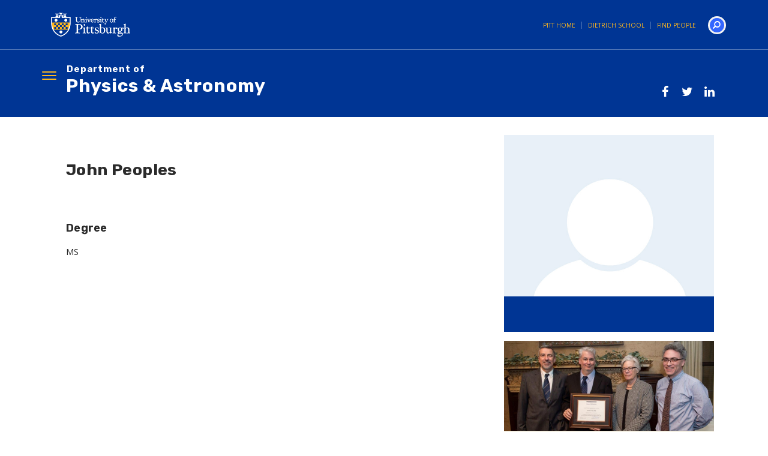

--- FILE ---
content_type: text/html; charset=utf-8
request_url: https://www.physicsandastronomy.pitt.edu/people/john-peoples
body_size: 9568
content:
<!DOCTYPE html>
<html lang="en" dir="ltr" prefix="content: http://purl.org/rss/1.0/modules/content/ dc: http://purl.org/dc/terms/ foaf: http://xmlns.com/foaf/0.1/ og: http://ogp.me/ns# rdfs: http://www.w3.org/2000/01/rdf-schema# sioc: http://rdfs.org/sioc/ns# sioct: http://rdfs.org/sioc/types# skos: http://www.w3.org/2004/02/skos/core# xsd: http://www.w3.org/2001/XMLSchema#">
<head profile="http://www.w3.org/1999/xhtml/vocab">
  <meta charset="utf-8">
  <meta name="viewport" content="width=device-width, initial-scale=1.0">
  <meta http-equiv="X-UA-Compatible" content="IE=edge" />
  <meta http-equiv="X-UA-Compatible" content="IE=edge,chrome=1" />
<meta http-equiv="Content-Type" content="text/html; charset=utf-8" />
<meta name="msapplication-TileColor" content="#2b5797"/>
<meta name="msapplication-config" content="/sites/default/files/favicons/browserconfig.xml"/>
<meta name="theme-color" content="#1c2957"/>
<meta name="keywords" content="University, Pittsburgh, Pitt, College, Learning, Research, Students, Undergraduate, Graduate" />
<meta name="generator" content="Drupal 7 (http://drupal.org)" />
<link rel="canonical" href="https://www.physicsandastronomy.pitt.edu/people/john-peoples" />
<link rel="shortlink" href="https://www.physicsandastronomy.pitt.edu/node/3317" />
  <title>John Peoples | Physics & Astronomy | University of Pittsburgh</title>
  <style>
@import url("/modules/system/system.base.css?s9y2x0");
</style>
<style>
@import url("/sites/all/modules/calendar/css/calendar_multiday.css?s9y2x0");
@import url("/sites/all/modules/fences/field.css?s9y2x0");
@import url("/sites/all/modules/google_cse/google_cse.css?s9y2x0");
@import url("/modules/node/node.css?s9y2x0");
@import url("/sites/all/modules/views/css/views.css?s9y2x0");
@import url("/sites/all/modules/ckeditor/css/ckeditor.css?s9y2x0");
</style>
<link type="text/css" rel="stylesheet" href="//maxcdn.bootstrapcdn.com/font-awesome/4.6.3/css/font-awesome.css" media="all" />
<style>
@import url("/sites/all/modules/ctools/css/ctools.css?s9y2x0");
@import url("/sites/all/modules/lightbox2/css/lightbox.css?s9y2x0");
@import url("/sites/all/modules/custom_search/custom_search.css?s9y2x0");
</style>
<link type="text/css" rel="stylesheet" href="//cdn.jsdelivr.net/bootstrap/3.3.7/css/bootstrap.css" media="all" />
<style>
@import url("/sites/all/themes/bootstrap/css/3.3.7/overrides.min.css?s9y2x0");
@import url("/sites/default/files/less/HVzy-dHJwDMEABWeo6iRES_Rb9Uyi11vLFkLahghu2A/sites/all/themes/pitt_theme/less/style.XcVzbo5GbrB4v7QVES377fts6uudS0o0YbaMpBamvPg.css?s9y2x0");
</style>
  <!-- HTML5 element support for IE6-8 -->
  <!--[if lt IE 9]>
    <script src="//html5shiv.googlecode.com/svn/trunk/html5.js"></script>
  <![endif]-->

  <script src="//code.jquery.com/jquery-1.10.2.js"></script>
<script>window.jQuery || document.write("<script src='/sites/all/modules/jquery_update/replace/jquery/1.10/jquery.js'>\x3C/script>")</script>
<script src="/misc/jquery-extend-3.4.0.js?v=1.10.2"></script>
<script src="/misc/jquery-html-prefilter-3.5.0-backport.js?v=1.10.2"></script>
<script src="/misc/jquery.once.js?v=1.2"></script>
<script src="/misc/drupal.js?s9y2x0"></script>
<script src="//cdn.jsdelivr.net/bootstrap/3.3.7/js/bootstrap.js"></script>
<script src="/sites/all/modules/google_cse/google_cse.js?s9y2x0"></script>
<script src="/sites/all/modules/miniorange_saml/js/testconfig.js?s9y2x0"></script>
<script src="/sites/all/modules/miniorange_saml/js/backdoor.js?s9y2x0"></script>
<script src="/sites/all/modules/miniorange_saml/js/addCopyIcon.js?s9y2x0"></script>
<script src="//pitt.edu/webtrends/webtrends.load.js"></script>
<script src="/sites/all/libraries/jquery-actual/jquery.actual.min.js?s9y2x0"></script>
<script src="/sites/all/modules/jcaption/jcaption.js?s9y2x0"></script>
<script src="/sites/all/modules/lightbox2/js/lightbox.js?s9y2x0"></script>
<script src="/sites/all/modules/custom_search/js/custom_search.js?s9y2x0"></script>
<script src="/sites/all/modules/google_analytics/googleanalytics.js?s9y2x0"></script>
<script src="https://www.googletagmanager.com/gtag/js?id=G-TPJPCXL87R"></script>
<script>window.dataLayer = window.dataLayer || [];function gtag(){dataLayer.push(arguments)};gtag("js", new Date());gtag("config", "G-TPJPCXL87R", {"groups":"default","anonymize_ip":true});</script>
<script src="/sites/all/themes/pitt_theme/bootstrap/js/affix.js?s9y2x0"></script>
<script src="/sites/all/themes/pitt_theme/bootstrap/js/alert.js?s9y2x0"></script>
<script src="/sites/all/themes/pitt_theme/bootstrap/js/button.js?s9y2x0"></script>
<script src="/sites/all/themes/pitt_theme/bootstrap/js/carousel.js?s9y2x0"></script>
<script src="/sites/all/themes/pitt_theme/bootstrap/js/collapse.js?s9y2x0"></script>
<script src="/sites/all/themes/pitt_theme/bootstrap/js/dropdown.js?s9y2x0"></script>
<script src="/sites/all/themes/pitt_theme/bootstrap/js/modal.js?s9y2x0"></script>
<script src="/sites/all/themes/pitt_theme/bootstrap/js/tooltip.js?s9y2x0"></script>
<script src="/sites/all/themes/pitt_theme/bootstrap/js/popover.js?s9y2x0"></script>
<script src="/sites/all/themes/pitt_theme/bootstrap/js/scrollspy.js?s9y2x0"></script>
<script src="/sites/all/themes/pitt_theme/bootstrap/js/tab.js?s9y2x0"></script>
<script src="/sites/all/themes/pitt_theme/bootstrap/js/transition.js?s9y2x0"></script>
<script src="/sites/all/themes/pitt_theme/js/script.js?s9y2x0"></script>
<script src="/sites/all/themes/pitt_theme/js/search.js?s9y2x0"></script>
<script>jQuery.extend(Drupal.settings, {"basePath":"\/","pathPrefix":"","setHasJsCookie":0,"ajaxPageState":{"theme":"pitt_theme","theme_token":"S3bgVoEaWILMUKjkbp0BfLEUR9McHxZmMtjC7Mkt0Q0","js":{"sites\/all\/themes\/bootstrap\/js\/bootstrap.js":1,"\/\/code.jquery.com\/jquery-1.10.2.js":1,"0":1,"misc\/jquery-extend-3.4.0.js":1,"misc\/jquery-html-prefilter-3.5.0-backport.js":1,"misc\/jquery.once.js":1,"misc\/drupal.js":1,"\/\/cdn.jsdelivr.net\/bootstrap\/3.3.7\/js\/bootstrap.js":1,"sites\/all\/modules\/google_cse\/google_cse.js":1,"sites\/all\/modules\/miniorange_saml\/js\/testconfig.js":1,"sites\/all\/modules\/miniorange_saml\/js\/backdoor.js":1,"sites\/all\/modules\/miniorange_saml\/js\/addCopyIcon.js":1,"\/\/pitt.edu\/webtrends\/webtrends.load.js":1,"\/sites\/all\/libraries\/jquery-actual\/jquery.actual.min.js":1,"sites\/all\/modules\/jcaption\/jcaption.js":1,"sites\/all\/modules\/lightbox2\/js\/lightbox.js":1,"sites\/all\/modules\/custom_search\/js\/custom_search.js":1,"sites\/all\/modules\/google_analytics\/googleanalytics.js":1,"https:\/\/www.googletagmanager.com\/gtag\/js?id=G-TPJPCXL87R":1,"1":1,"sites\/all\/themes\/pitt_theme\/bootstrap\/js\/affix.js":1,"sites\/all\/themes\/pitt_theme\/bootstrap\/js\/alert.js":1,"sites\/all\/themes\/pitt_theme\/bootstrap\/js\/button.js":1,"sites\/all\/themes\/pitt_theme\/bootstrap\/js\/carousel.js":1,"sites\/all\/themes\/pitt_theme\/bootstrap\/js\/collapse.js":1,"sites\/all\/themes\/pitt_theme\/bootstrap\/js\/dropdown.js":1,"sites\/all\/themes\/pitt_theme\/bootstrap\/js\/modal.js":1,"sites\/all\/themes\/pitt_theme\/bootstrap\/js\/tooltip.js":1,"sites\/all\/themes\/pitt_theme\/bootstrap\/js\/popover.js":1,"sites\/all\/themes\/pitt_theme\/bootstrap\/js\/scrollspy.js":1,"sites\/all\/themes\/pitt_theme\/bootstrap\/js\/tab.js":1,"sites\/all\/themes\/pitt_theme\/bootstrap\/js\/transition.js":1,"sites\/all\/themes\/pitt_theme\/js\/script.js":1,"sites\/all\/themes\/pitt_theme\/js\/search.js":1},"css":{"modules\/system\/system.base.css":1,"sites\/all\/modules\/calendar\/css\/calendar_multiday.css":1,"modules\/field\/theme\/field.css":1,"sites\/all\/modules\/google_cse\/google_cse.css":1,"modules\/node\/node.css":1,"sites\/all\/modules\/views\/css\/views.css":1,"sites\/all\/modules\/ckeditor\/css\/ckeditor.css":1,"\/\/maxcdn.bootstrapcdn.com\/font-awesome\/4.6.3\/css\/font-awesome.css":1,"sites\/all\/modules\/ctools\/css\/ctools.css":1,"sites\/all\/modules\/lightbox2\/css\/lightbox.css":1,"sites\/all\/modules\/custom_search\/custom_search.css":1,"\/\/cdn.jsdelivr.net\/bootstrap\/3.3.7\/css\/bootstrap.css":1,"sites\/all\/themes\/bootstrap\/css\/3.3.7\/overrides.min.css":1,"sites\/all\/themes\/pitt_theme\/less\/style.less":1}},"googleCSE":{"cx":"011147186717677699368:lgtchub_aws","resultsWidth":600,"domain":"www.google.com","showWaterMark":1},"jcaption":{"jcaption_selectors":[".region-content article img"],"jcaption_alt_title":"title","jcaption_requireText":1,"jcaption_copyStyle":1,"jcaption_removeStyle":1,"jcaption_removeClass":0,"jcaption_removeAlign":1,"jcaption_copyAlignmentToClass":0,"jcaption_copyFloatToClass":1,"jcaption_copyClassToClass":0,"jcaption_autoWidth":1,"jcaption_keepLink":0,"jcaption_styleMarkup":"","jcaption_animate":0,"jcaption_showDuration":"200","jcaption_hideDuration":"200"},"lightbox2":{"rtl":0,"file_path":"\/(\\w\\w\/)public:\/","default_image":"\/sites\/all\/modules\/lightbox2\/images\/brokenimage.jpg","border_size":10,"font_color":"000","box_color":"fff","top_position":"","overlay_opacity":"0.8","overlay_color":"000","disable_close_click":true,"resize_sequence":0,"resize_speed":400,"fade_in_speed":400,"slide_down_speed":600,"use_alt_layout":false,"disable_resize":false,"disable_zoom":false,"force_show_nav":false,"show_caption":true,"loop_items":false,"node_link_text":"View Image Details","node_link_target":false,"image_count":"Image !current of !total","video_count":"Video !current of !total","page_count":"Page !current of !total","lite_press_x_close":"press \u003Ca href=\u0022#\u0022 onclick=\u0022hideLightbox(); return FALSE;\u0022\u003E\u003Ckbd\u003Ex\u003C\/kbd\u003E\u003C\/a\u003E to close","download_link_text":"","enable_login":false,"enable_contact":false,"keys_close":"c x 27","keys_previous":"p 37","keys_next":"n 39","keys_zoom":"z","keys_play_pause":"32","display_image_size":"original","image_node_sizes":"()","trigger_lightbox_classes":"","trigger_lightbox_group_classes":"","trigger_slideshow_classes":"","trigger_lightframe_classes":"","trigger_lightframe_group_classes":"","custom_class_handler":0,"custom_trigger_classes":"","disable_for_gallery_lists":true,"disable_for_acidfree_gallery_lists":true,"enable_acidfree_videos":true,"slideshow_interval":5000,"slideshow_automatic_start":true,"slideshow_automatic_exit":true,"show_play_pause":true,"pause_on_next_click":false,"pause_on_previous_click":true,"loop_slides":false,"iframe_width":600,"iframe_height":400,"iframe_border":1,"enable_video":false,"useragent":"Mozilla\/5.0 (Macintosh; Intel Mac OS X 10_15_7) AppleWebKit\/537.36 (KHTML, like Gecko) Chrome\/131.0.0.0 Safari\/537.36; ClaudeBot\/1.0; +claudebot@anthropic.com)"},"custom_search":{"form_target":"_self","solr":0},"better_exposed_filters":{"views":{"title_block":{"displays":{"header_title_block":{"filters":[]},"footer_title_block":{"filters":[]}}},"social_media_icons":{"displays":{"header_social_block":{"filters":[]},"footer_social_block":{"filters":[]}}},"people":{"displays":{"block_contact":{"filters":[]}}}}},"googleanalytics":{"account":["G-TPJPCXL87R"],"trackOutbound":1,"trackMailto":1,"trackDownload":1,"trackDownloadExtensions":"7z|aac|arc|arj|asf|asx|avi|bin|csv|doc(x|m)?|dot(x|m)?|exe|flv|gif|gz|gzip|hqx|jar|jpe?g|js|mp(2|3|4|e?g)|mov(ie)?|msi|msp|pdf|phps|png|ppt(x|m)?|pot(x|m)?|pps(x|m)?|ppam|sld(x|m)?|thmx|qtm?|ra(m|r)?|sea|sit|tar|tgz|torrent|txt|wav|wma|wmv|wpd|xls(x|m|b)?|xlt(x|m)|xlam|xml|z|zip"},"urlIsAjaxTrusted":{"\/people\/john-peoples":true},"bootstrap":{"anchorsFix":"0","anchorsSmoothScrolling":"0","formHasError":1,"popoverEnabled":1,"popoverOptions":{"animation":1,"html":0,"placement":"right","selector":"","trigger":"click","triggerAutoclose":1,"title":"","content":"","delay":0,"container":"body"},"tooltipEnabled":1,"tooltipOptions":{"animation":1,"html":0,"placement":"auto left","selector":"","trigger":"hover focus","delay":0,"container":"body"}}});</script>
</head>

<body class="html not-front not-logged-in one-sidebar sidebar-second page-node page-node- page-node-3317 node-type-person pitt_dark" >
  <div id="skip-link">
    <a href="#main-content" class="element-invisible element-focusable">Skip to main content</a>
  </div>
    <div id="pittbar" role="banner">
  <div class="container">
	<div class="pitt-logo">
		<a href="http://www.pitt.edu" title="University of Pittsburgh">University of Pittsburgh</a>
	</div>

          <div class="secondary-links">
        <nav role="navigation">
          <ul class="menu nav navbar-nav secondary"><li class="first leaf"><a href="http://www.pitt.edu" title="">Pitt Home</a></li>
<li class="leaf"><a href="http://as.pitt.edu/" title="">Dietrich School</a></li>
<li class="last leaf"><a href="http://find.pitt.edu" title="">Find People</a></li>
</ul>        </nav>
      </div>
                <div class="region region-pre-nav">
    <section id="block-search-form" class="block block-search clearfix">

      
  <form class="search-form form-search content-search" role="search" action="/people/john-peoples" method="post" id="search-block-form" accept-charset="UTF-8"><div>  
  <div class="searchbox">
    <input type="text" maxlength="128" name="search_block_form" class="searchbox-input" id="edit-search-block-form-1" size="15" value="" onkeyup="buttonUp();" required title="Enter the terms you wish to search for." class="form-text exp-input" />          
    <input type="submit" class="searchbox-submit btn btn-primary"></input>
    <span class="searchbox-icon icon glyphicon glyphicon-search" aria-hidden="true"></span>
  </div>
<div class="form-actions form-wrapper form-group" id="edit-actions"><button class="element-invisible btn btn-primary form-submit" type="submit" id="edit-submit" name="op" value="Search">Search</button>
</div><input type="hidden" name="form_build_id" value="form-6B48GCiK9074NiGKIb373r8oIOfCVfIQPwLyzAwG4TI" />
<input type="hidden" name="form_id" value="search_block_form" />
<!--
    <div class="searchbox">
        <input type="search" placeholder="Search......" name="search" class="searchbox-input" onkeyup="buttonUp();" required>
        <input type="submit" class="searchbox-submit" value="GO">
        <span class="searchbox-icon">GO</span>
    </div>
--></div></form>
</section>
<section id="block-custom-search-blocks-1" class="block block-custom-search-blocks clearfix">

      
  <form class="search-form" role="search" action="/people/john-peoples" method="post" id="custom-search-blocks-form-1" accept-charset="UTF-8"><div><div class="form-item form-item-custom-search-blocks-form-1 form-type-textfield form-group"><input title="Enter the terms you wish to search for." class="custom-search-box form-control form-text" placeholder="" type="text" id="edit-custom-search-blocks-form-1--2" name="custom_search_blocks_form_1" value="" size="15" maxlength="128" /> <label class="control-label element-invisible" for="edit-custom-search-blocks-form-1--2">Search this site</label>
</div><input type="hidden" name="delta" value="1" />
<input type="hidden" name="form_build_id" value="form-NkkRgLPV8DoNJNOqOAQVqqZTs1L_yQtfmIEgwTf9OII" />
<input type="hidden" name="form_id" value="custom_search_blocks_form_1" />
<div class="form-actions form-wrapper form-group" id="edit-actions--2"><button type="submit" id="edit-submit--2" name="op" value="Search" class="btn btn-primary form-submit">Search</button>
</div></div></form>
</section>
  </div>
        
  </div>
</div>

<header id="site-info" class="container-fluid">
    <div class="container">
      <div class="row">
    		    		    <div class="region region-logo">
    <section id="block-views-title-block-header-title-block" class="block block-views clearfix">

      
  
<div class="view view-title-block view-id-title_block view-display-id-header_title_block view-dom-id-e99014e6ff5f2d25a12c054738f1563f">
  
      <div class="view-content">
        
      <div>
      
          <h1 class="site_logo"><a href="/" title="Department of Physics &amp; Astronomy"><span>Department of</span> Physics &amp; Astronomy</a></h1>    </div>
    </div>
  
  

</div>
</section>
<section id="block-views-187369801911dc746013148ba8b17141" class="block block-views clearfix">

      
  <div class="view view-social-media-icons view-id-social_media_icons view-display-id-header_social_block social-block view-dom-id-75f9dffefc625fa0ea61f5ff42ad688a">
        
  
  
      <div class="view-content">
        <div class="views-row views-row-1 views-row-odd views-row-first">
      
  <div class="views-field views-field-nothing">        <span class="field-content"><a href="https://www.facebook.com/phyastro.pitt" target="_blank" title="Find Pitt on Facebook"><i class="fa fa-facebook" aria-hidden="true"></i></a></span>  </div>  </div>
  <div class="views-row views-row-2 views-row-even">
      
  <div class="views-field views-field-nothing">        <span class="field-content"><a href="https://twitter.com/PhyAstro_Pitt" target="_blank" title="Follow Pitt on Twitter"><i class="fa fa-twitter" aria-hidden="true"></i></a></span>  </div>  </div>
  <div class="views-row views-row-3 views-row-odd views-row-last">
      
  <div class="views-field views-field-nothing">        <span class="field-content"><a href="https://www.linkedin.com/in/physics-and-astronomy-university-of-pittsburgh-6b6a70a1/" target="_blank" title="Connect with Pitt on LinkedIn"><i class="fa fa-linkedin" aria-hidden="true"></i></a></span>  </div>  </div>
    </div>
  
  
  
  
  
  
</div>
</section>
  </div>
          
      	

      		<div class="navbar-header">
      			<!-- .btn-navbar is used as the toggle for collapsed navbar content -->
      			<button type="button" class="navbar-toggle" data-toggle="collapse" data-target=".primary-links">
      				<span class="sr-only">Toggle navigation</span>
      				<span class="icon-bar"></span>
      				<span class="icon-bar"></span>
      				<span class="icon-bar"></span>
      			</button>
  		    </div>
      </div>
    </div>
</header> <!-- /#site-info -->

<div role="banner" id="primary-links" class="container-fluid">
    <div class="navbar container navbar-default">
          	<div class="navbar-collapse collapse primary-links">
      		  <div class="region region-navigation">
    <section id="block-menu-block-1" class="block block-menu-block clearfix">

      
  <div class="menu-block-wrapper menu-block-1 menu-name-main-menu parent-mlid-0 menu-level-1">
  <ul class="menu nav"><li class="first expanded menu-mlid-6105"><a href="/about-department">About</a><ul class="menu nav"><li class="first leaf menu-mlid-6212"><a href="/about-department" title="">Overview</a></li>
<li class="leaf menu-mlid-6136"><a href="/about/brief-history-department">Brief History of the Department</a></li>
<li class="leaf menu-mlid-6169"><a href="/about/department-physics-astronomy">Department Buildings</a></li>
<li class="leaf menu-mlid-6125"><a href="/about/department-openings">Department Openings</a></li>
<li class="leaf menu-mlid-6251"><a href="/artist-residence-program">Artist in Residence Program</a></li>
<li class="leaf menu-mlid-6713"><a href="/about/physics-and-astronomy-image-gallery">Image Gallery</a></li>
<li class="leaf menu-mlid-6700"><a href="/about/travel-and-business">Travel and Business</a></li>
<li class="leaf menu-mlid-6702"><a href="/about/equity-and-inclusion" title="Equity and Inclusion">Equity and Inclusion</a></li>
<li class="leaf menu-mlid-6715"><a href="/about/departmental-code-conduct">Departmental Code of Conduct</a></li>
<li class="last leaf menu-mlid-6761"><a href="/about/resources-faculty-faq">Resources for Faculty &amp; FAQ</a></li>
</ul></li>
<li class="expanded menu-mlid-3063"><a href="/people" title="">People</a><ul class="menu nav"><li class="first leaf menu-mlid-6750"><a href="/people/faculty" title="">Faculty</a></li>
<li class="leaf menu-mlid-6751"><a href="/people/appointment-stream-faculty" title="">Appointment Stream Faculty</a></li>
<li class="leaf menu-mlid-6752"><a href="/people/tenured/tenure-stream" title="">Tenured/Tenure Stream</a></li>
<li class="leaf menu-mlid-6753"><a href="/people/part-time-faculty" title="">Part-Time Faculty</a></li>
<li class="leaf menu-mlid-6754"><a href="/people/emeritus" title="">Emeritus</a></li>
<li class="leaf menu-mlid-6755"><a href="/people/staff" title="">Staff</a></li>
<li class="leaf menu-mlid-6756"><a href="/people/postdocs" title="">Postdocs</a></li>
<li class="last leaf menu-mlid-6757"><a href="/people/graduate-students" title="">Graduate Students</a></li>
</ul></li>
<li class="expanded menu-mlid-6106"><a href="/research">Research</a><ul class="menu nav"><li class="first leaf menu-mlid-6213"><a href="/research" title="">Overview</a></li>
<li class="expanded menu-mlid-6190"><a href="/research/astrophysics-and-cosmology">Astrophysics and Cosmology</a><ul class="menu nav"><li class="first last leaf menu-mlid-6218"><a href="/research/astro-cosmo-faculty" title="">Astrophysics/Cosmology Faculty</a></li>
</ul></li>
<li class="expanded menu-mlid-6718"><a href="/research/biological-physics">Biological Physics</a><ul class="menu nav"><li class="first last leaf menu-mlid-6719"><a href="/research/biological-physics-faculty" title="">Biological Physics Faculty</a></li>
</ul></li>
<li class="expanded menu-mlid-6193"><a href="/research/condensed-matter-physics">Condensed Matter Physics</a><ul class="menu nav"><li class="first last leaf menu-mlid-6219"><a href="/research/condensed-matter-faculty" title="">Condensed Matter Faculty</a></li>
</ul></li>
<li class="expanded menu-mlid-6194"><a href="/research/particle-physics">Particle Physics</a><ul class="menu nav"><li class="first last leaf menu-mlid-6220"><a href="/research/particle-physics-faculty" title="">Particle Physics Faculty</a></li>
</ul></li>
<li class="expanded menu-mlid-6195"><a href="/research/physics-education-research">Physics Education Research</a><ul class="menu nav"><li class="first last leaf menu-mlid-6221"><a href="/research/physics-education-faculty" title="">Physics Education Research Faculty</a></li>
</ul></li>
<li class="leaf menu-mlid-6192"><a href="/research/facilities">Facilities</a></li>
<li class="last leaf menu-mlid-6760"><a href="https://www.iq.pitt.edu" title="">IQ Initiative</a></li>
</ul></li>
<li class="expanded menu-mlid-6107"><a href="/graduate">Graduate</a><ul class="menu nav"><li class="first leaf menu-mlid-6215"><a href="/graduate" title="">Overview</a></li>
<li class="leaf menu-mlid-6147"><a href="/graduate/how-apply">How to Apply</a></li>
<li class="leaf menu-mlid-6152"><a href="/graduate/advising">Advising</a></li>
<li class="leaf menu-mlid-6119"><a href="/graduate/ms-program">M.S. Program</a></li>
<li class="leaf menu-mlid-6234"><a href="http://physicsandastronomy.pitt.edu/graduate/phd-program" title="">PhD Program</a></li>
<li class="leaf menu-mlid-6260"><a href="http://physicsandastronomy.pitt.edu/graduate-courses" title="">Courses</a></li>
<li class="leaf menu-mlid-6118"><a href="/graduate/phd-program/teaching-experience">Teaching Assistants</a></li>
<li class="leaf menu-mlid-6266"><a href="http://physicsandastronomy.pitt.edu/graduate/financial-assistance" title="">Financial Assistance</a></li>
<li class="leaf menu-mlid-6158"><a href="/graduate/graduate-student-life">Graduate Student Life</a></li>
<li class="leaf menu-mlid-6123"><a href="/graduate/graduation-procedures">Graduation Procedures</a></li>
<li class="last leaf menu-mlid-6707"><a href="/graduate/graduate-applicants-faq">Graduate Applicants FAQ</a></li>
</ul></li>
<li class="expanded menu-mlid-6108"><a href="/undergraduate">Undergraduate</a><ul class="menu nav"><li class="first leaf menu-mlid-6214"><a href="/undergraduate" title="">Overview</a></li>
<li class="leaf menu-mlid-6203"><a href="/undergraduate/why-study-physics">Why Study Physics?</a></li>
<li class="leaf menu-mlid-6246"><a href="http://physicsandastronomy.pitt.edu/undergraduate/undergraduate-degrees" title="">Degree Programs</a></li>
<li class="leaf menu-mlid-6256"><a href="http://physicsandastronomy.pitt.edu/undergraduate-courses" title="">Courses</a></li>
<li class="leaf menu-mlid-6235"><a href="/undergraduate-advising">Advising</a></li>
<li class="leaf menu-mlid-6237"><a href="/undergraduate/fellowships-and-awards">Fellowships &amp; Awards</a></li>
<li class="leaf menu-mlid-6236"><a href="/undergraduate-research">Research Opportunities</a></li>
<li class="leaf menu-mlid-6238"><a href="/undergraduate/scholarship-and-intern-opportunities">Scholarship &amp; Intern Opportunities</a></li>
<li class="leaf menu-mlid-6242"><a href="/undergraduate/undergraduate-facilities">Facilities</a></li>
<li class="leaf menu-mlid-6706"><a href="/undergraduate/faq-physics-undergraduates">FAQ</a></li>
<li class="last leaf menu-mlid-6692"><a href="https://www.physicsandastronomy.pitt.edu/undergraduate/society-physics-students" title="Society of Physics Students">Society of Physics Students</a></li>
</ul></li>
<li class="expanded menu-mlid-6191"><a href="/alum">Alumni</a><ul class="menu nav"><li class="first leaf menu-mlid-6216"><a href="/alum" title="">Overview</a></li>
<li class="leaf menu-mlid-6749"><a href="http://www.giveto.pitt.edu/physics_and_astronomy" title="">Support Physics &amp; Astronomy</a></li>
<li class="leaf menu-mlid-6185"><a href="/alum/alumni-update">Update My Information</a></li>
<li class="collapsed menu-mlid-6182"><a href="/alumni/physics-and-astronomy-distinguished-alumni-awards">Distinguished Alumni Awards</a></li>
<li class="leaf menu-mlid-6271"><a href="/alumni/directory" title="">Alumni Directory</a></li>
<li class="leaf menu-mlid-6217"><a href="/alumni/alumni-spotlight">Alumni Spotlight</a></li>
<li class="last leaf menu-mlid-6155"><a href="/alumni/alumni-lectures">Alumni Lectures</a></li>
</ul></li>
<li class="collapsed menu-mlid-5865"><a href="/news" title="">News</a></li>
<li class="leaf menu-mlid-3398"><a href="https://calendar.pitt.edu/department/department_of_physics_astronomy" title="">Events</a></li>
<li class="last leaf menu-mlid-6693"><a href="/prospective-students">Prospective Students</a></li>
</ul></div>

</section>
  </div>
    		</div>
		    </div>
</div> <!-- /#primary-links -->





<div class="main-container container-fluid">
    <div class="container" id="content-wrapper">
        <div class="row">
            
            <section class="col-sm-8 content">
                
                
                <a id="main-content"></a>

                
                                    <h1 class="page-header">John Peoples</h1>
                    
                  
                
                
                
                                                    
                
                
                  <div class="region region-content">
    <section id="block-system-main" class="block block-system clearfix">

      
  <article id="node-3317" class="node node-person clearfix" about="/people/john-peoples" typeof="sioc:Item foaf:Document">
    <header>
            <span property="dc:title" content="John Peoples" class="rdf-meta element-hidden"></span>      </header>
      <h3 class="field-label">
    Degree  </h3>

  <div class="field-alum-degree">
    MS  </div>
    </article>

</section>
  </div>

                            </section>

                            <aside class="col-sm-4 sidebar-second" role="complementary">
                      <div class="region region-sidebar-second">
    <section id="block-views-people-block-contact" class="block block-views clearfix">

      
  <div class="view view-people view-id-people view-display-id-block_contact view-dom-id-6e088b6f349f92f679ca4c2ffb5f9ed0">
        
  
  
      <div class="view-content">
        <div class="views-row views-row-1 views-row-odd views-row-first views-row-last">
      
  <div class="views-field views-field-field-person-img">        <div class="field-content"><img typeof="foaf:Image" class="img-responsive" src="https://www.physicsandastronomy.pitt.edu/sites/default/files/default_images/default-person.jpg" alt="" /></div>  </div>  </div>
    </div>
  
  
  
  
  
  
</div>
</section>
<section id="block-nodesinblock-0" class="block block-nodesinblock clearfix">

      
  <div class="nodesinblock first odd" id="nodesinblock-5286">

	<article class="node-5286 node node-block block-type-dark clearfix" about="/block/faculty-staff-awards" typeof="sioc:Item foaf:Document">
        <div class="block-column">
    		
    			<figure>
    				<img src="/sites/default/files/block-img/1855_AO_Ampco_Award_207.jpg" />
    			</figure>

    		
    		
    			<header>
    				<h2>Faculty &amp; Staff Awards</h2>
    			</header>

    		
    		
    			<section>
    				<p><a href="/node/476">View faculty &amp; staff award recipients&nbsp;»</a></p>

              			</section>

    		        </div>
	</article>



</div><div class="nodesinblock even" id="nodesinblock-7486">

	<article class="node-7486 node node-block block-type-dark clearfix" about="/block/support-physics-astronomy" typeof="sioc:Item foaf:Document">
        <div class="block-column">
    		
    		
    			<header>
    				<h2>Support Physics &amp; Astronomy</h2>
    			</header>

    		
    		
    			<section>
    				<p>Keep Physics &amp; Astronomy moving forward!&nbsp; Your gift will support our mission and our impetus to continue innovating and becoming even better. Thank you for your donation.</p>

<p>When you choose to support the Department of Physics &amp; Astronomy&nbsp;online, you will be taken to a short general information form hosted by the University of Pittsburgh's Office of&nbsp;Philanthropic &amp; Alumni Engagement.</p>

                        <a href="http://www.giveto.pitt.edu/physics_and_astronomy">Make your online gift now » &raquo;</a>
              			</section>

    		        </div>
	</article>



</div>
</section>
  </div>
                </aside>  <!-- /#sidebar-second -->
            
        </div>
    </div><!-- /#content-wrapper -->
</div><!-- /.main-container -->


  <footer class="footer container-fluid">
    <div class="container">
      <div class="site_title">
        <div class="footer-logo">
                                    <img src="/sites/all/themes/pitt_theme/img/pitt_logo_2019.png" width="261" alt="University of Pittsburgh logo" />
                    </div>
        <h3 class="footer-site_name">Physics & Astronomy</h3>
      </div>
      
                  <div class="region region-footer">
    <section id="block-views-title-block-footer-title-block" class="block block-views clearfix">

      
  <div class="view view-title-block view-id-title_block view-display-id-footer_title_block view-dom-id-d06e502476d685379d64591e8ab07963">
        
  
  
      <div class="view-content">
        <div>
      
          <h1 class="site_logo"><a href="/" title="Department of Physics &amp; Astronomy"><span>Department of</span> Physics &amp; Astronomy</a></h1>    
          
  <div class="field-contact-info">
    <p>University of Pittsburgh<br />
Department of Physics and Astronomy<br />
100 Allen Hall<br />
3941 O'Hara St<br />
Pittsburgh, PA 15260</p>

<p><a href="mailto:dept@phyast.pitt.edu">dept@phyast.pitt.edu</a><br />
412-624-9000</p>

<p>Have a comment, question or concern? Let us know via the <a href="http://pitt.co1.qualtrics.com/jfe/form/SV_6YBT8Q2btpj7VEa" target="_blank">Department Feedback Survey</a></p>

<p><a href="https://www.tuition.pitt.edu/" target="_blank">Tuition and Rates</a></p>
  </div>
    
              </div>
    </div>
  
  
  
  
  
  
</div>
</section>
<section id="block-views-7991932e043137b92876af32e9d227ec" class="block block-views clearfix">

      
  <div class="view view-social-media-icons view-id-social_media_icons view-display-id-footer_social_block social-block view-dom-id-65ace27d8e89cf4dd1d82fff803050cd">
        
  
  
      <div class="view-content">
        <div class="views-row views-row-1 views-row-odd views-row-first">
      
  <div class="views-field views-field-nothing">        <span class="field-content"><a href="https://www.facebook.com/phyastro.pitt" target="_blank" title="Find Pitt on Facebook"><i class="fa fa-facebook" aria-hidden="true"></i></a></span>  </div>  </div>
  <div class="views-row views-row-2 views-row-even">
      
  <div class="views-field views-field-nothing">        <span class="field-content"><a href="https://twitter.com/PhyAstro_Pitt" target="_blank" title="Follow Pitt on Twitter"><i class="fa fa-twitter" aria-hidden="true"></i></a></span>  </div>  </div>
  <div class="views-row views-row-3 views-row-odd views-row-last">
      
  <div class="views-field views-field-nothing">        <span class="field-content"><a href="https://www.linkedin.com/in/physics-and-astronomy-university-of-pittsburgh-6b6a70a1/" target="_blank" title="Connect with Pitt on LinkedIn"><i class="fa fa-linkedin" aria-hidden="true"></i></a></span>  </div>  </div>
    </div>
  
  
  
  
  
  
</div>
</section>
  </div>
      
          <div id="copyright" class="container-fluid">
          <div class="region region-copyright">
    <section id="block-block-1" class="block block-block clearfix">

      
  
<span>Revised 11/26/25</span><span>Copyright 2025</span><span><a href="http://www.communications.pitt.edu/web">Office of University Communications</a></span>
</section>
  </div>
      </div>
      </div>

</footer>
  <script src="/sites/all/themes/bootstrap/js/bootstrap.js?s9y2x0"></script>
</body>
</html>


--- FILE ---
content_type: application/x-javascript
request_url: https://www.physicsandastronomy.pitt.edu/sites/all/themes/pitt_theme/js/script.js?s9y2x0
body_size: 1983
content:
/**
 * @file
 * A JavaScript file for the theme.
 *
 * In order for this JavaScript to be loaded on pages, see the instructions in
 * the README.txt next to this file.
 */

// JavaScript should be made compatible with libraries other than jQuery by
// wrapping it with an "anonymous closure". See:
// - http://drupal.org/node/1446420
// - http://www.adequatelygood.com/2010/3/JavaScript-Module-Pattern-In-Depth
(function ($, Drupal, window, document, undefined) {

	$(document).ready(function() {

// Tame the main slideshow indicators 
    $('#views-bootstrap-carousel-1 .carousel-indicators').prependTo('#views-bootstrap-carousel-1 .feature-info');

// Reposition search bar
		$(window).on('load resize',function(){
      w = $( window ).width();
      if (w > 767) {
        $('#block-search-form').insertAfter('.secondary-links');
      } else {
        $('#block-search-form').insertAfter('.navbar-toggle');
      }
    });    
   
// Add boostrap js to iframes
    $('#block-system-main .field-body iframe').wrap('<div class="embed-responsive embed-responsive-16by9"></div>');
    $('#block-system-main .field-body iframe').addClass('embed-responsive-item');
    // Except sometimes
    $('#block-system-main .field-body iframe.nonresponsive').unwrap('<div class="embed-responsive embed-responsive-16by9"></div>');
    $('#block-system-main .field-body iframe.nonresponsive').removeClass('embed-responsive-item');
    $('#block-system-main .field-body .nonresponsive iframe').unwrap('<div class="embed-responsive embed-responsive-16by9"></div>');
    $('#block-system-main .field-body .nonresponsive iframe').removeClass('embed-responsive-item');
    

// Animations 
    $('.view-people .group').addClass('nopacity');
    $('.view-people .group').each(function(i) {
      setTimeout(function(el) {
        el.addClass('fadeIn')
      }, i * 1250, $(this));
    });
    $('#flexslider-3 li').addClass('nopacity');
    $('#flexslider-3 li').each(function(i) {
      setTimeout(function(el) {
        el.addClass('fadeIn')
      }, i * 250, $(this));
    });
    $('#block-views-slider-block-2 .grid-block').addClass('nopacity');
    $('#block-views-slider-block-2 .grid-block').each(function(i) {
      setTimeout(function(el) {
        el.addClass('fadeIn')
      }, i * 250, $(this));
    });
    

    //For legacy sites, let's reposition the address block.
    $('#nodesinblock-205').insertAfter('#block-views-title-block-footer-title-block .view-content');

    	// Add classes if elements contain an image
    	// Edit this for legacy sites
		$('.views-row').has('.field-section-image').addClass('has-image');
		$('.block-nodesinblock .nodesinblock article').has('figure img').addClass('image-attached');

        // Keep phone number columns in tables from line breaking
		var tables = $("table");
		tables.each(function(index, element) {

    		// Select th element that contains the string "Phone". Note - :contains is case sensitive
    		var columnTh = $(element).children('thead').children().children('th:contains("Phone")');

    		// Get column number using .index() + 1 on columnTh
    		columnIndex = $(columnTh).index() + 1;

    		// Select td elements within the same column as the selected th
    		var columnTds = $(element).children('tbody').children().children('td:nth-child(' + columnIndex + ')');

    		// Apply white-space: nowrap; css attribute to th, td elements in "Phone" column
    		$(columnTds).css('white-space', 'nowrap');
    		$(columnTh).css('white-space', 'nowrap');

		});

        // Grid & List view button toggle
        var columns = 'five-column'; // Change to column layout being used. ex: two-column, three-column, etc

        if ($('.view-people').hasClass(columns)) {
            $('.view-people .layout-buttons .grid').addClass('on');
        } else if ($('.view-people').hasClass('list')) {
            $('.view-people .layout-buttons .list').addClass('on');
        }

        $('.view-people .layout-buttons .grid').click(function() {
            $(this).addClass('on');
            $('.view-people .layout-buttons .list').removeClass('on');
            $('.view-people').not('.attachment .view-content .views-row').addClass(columns);
            $('.view-people').not('.attachment .view-content .views-row').removeClass('list');
            $('.view-people .attachment .views-row').removeClass('blue');
        });

        $('.view-people .layout-buttons .list').click(function() {
            $(this).addClass('on');
            $('.view-people .layout-buttons .grid').removeClass('on');
            $('.view-people').not('.attachment .view-content .views-row').addClass('list');
            $('.view-people').not('.attachment .view-content .views-row').removeClass(columns);
            $('.view-people .attachment .views-row').addClass('blue');
        });

        wHeight = $(window).height();
        wWidth = $(window).width();

        // Add active styling to main nav menu items on hover
        if (wWidth >= 768) {

            // Nav drop-downs
            $('#primary-links .menu li.expanded').hover(function() {
                // $(this).find('.menu').show();
                $(this).children('a').addClass('active-hover');
            }, function() {
                $(this).children('a').removeClass('active-hover');
                // $(this).find('.menu').hide();
            });

        }

        // When hovering over linked headings, also apply the scale effect to images

            // Landing pages
            $('.node-landing-page .view-landing-page-breakouts a .field-section-title').hover(function() {
                $(this).parent().parent().parent().prev().find('a img').css({'transform':'scale(1.07,1.07)'});
            }, function() {
                $(this).parent().parent().parent().prev().find('a img').css({'transform':'scale(1,1)'});
            });

            // Six item slider block
            $('.view-slider .grid-block h3 a').hover(function() {
                $(this).parent().parent().parent().find('a img').css({'transform':'scale(1.07,1.07)'});
            }, function() {
                $(this).parent().parent().parent().find('a img').css({'transform':'scale(1,1)'});
            });

            // Three item slider block
            $('.view-slider .views-field-nothing h3 a').hover(function() {
                $(this).parent().parent().parent().prev().find('a img').css({'transform':'scale(1.07,1.07)'});
            }, function() {
                $(this).parent().parent().parent().prev().find('a img').css({'transform':'scale(1,1)'});
            });

    // Get the length of nav menu tabs and collapse to hamburger menu if greater than container
    var totalTabWidth = 0;
    var navWidth = $('#primary-links ul.nav:first-child').actual( 'width' ) + 3;

    $('#primary-links ul.nav:first-child > li').each(function() {
        var tabs = $(this).actual( 'width' );
        totalTabWidth += Number(tabs);
    });

    if (totalTabWidth > navWidth) {
        $('#primary-links .navbar-collapse.collapse').addClass('hide-nav');
        $('.navbar-toggle').show();
        $('#primary-links').addClass('mobile-nav');
        if (wWidth >= 1200) {
            $('#primary-links').removeClass('mobile-nav');
        }
    }

    if (totalTabWidth < navWidth) {
        $('#primary-links').removeClass('mobile-nav');
        $('#primary-links .navbar-collapse.collapse').removeClass('hide-nav');
        $('.navbar-toggle').hide();
    }

        
});

$(window).resize(function() {

    wHeight = $(window).height();
    wWidth = $(window).width();

    // Get the length of nav menu tabs and collapse to hamburger menu if greater than container
    var totalTabWidth = 0;
    var navWidth = $('#primary-links ul.nav:first-child').actual( 'width' ) + 3;

    $('#primary-links ul.nav:first-child > li').each(function() {
        var tabs = $(this).actual( 'width' );
        totalTabWidth += Number(tabs);
    });

    if (totalTabWidth > navWidth) {
        $('#primary-links .navbar-collapse.collapse').addClass('hide-nav');
        $('.navbar-toggle').show();
        $('#primary-links').addClass('mobile-nav');
        if (wWidth >= 1200) {
            $('#primary-links').removeClass('mobile-nav');
        }
    }

    if (totalTabWidth < navWidth) {
        $('#primary-links').removeClass('mobile-nav');
        $('#primary-links .navbar-collapse.collapse').removeClass('hide-nav');
        $('.navbar-toggle').hide();
    }

});
    

})(jQuery, Drupal, this, this.document);


--- FILE ---
content_type: application/x-javascript
request_url: https://www.physicsandastronomy.pitt.edu/sites/all/modules/miniorange_saml/js/addCopyIcon.js?s9y2x0
body_size: -149
content:
function copyToClipboard(element) {
  jQuery(".selected-text").removeClass("selected-text");
  var temp = jQuery("<input>");
  jQuery("body").append(temp);
  jQuery(element).addClass("selected-text");
  temp.val(jQuery(element).text()).select();
  document.execCommand("copy");
  temp.remove();
}
jQuery(window).click(function(e) {
  if( e.target.className == undefined || e.target.className.indexOf("mo_copy") == -1)
    jQuery(".selected-text").removeClass("selected-text");
});


--- FILE ---
content_type: text/javascript
request_url: https://www.physicsandastronomy.pitt.edu/sites/all/modules/miniorange_saml/js/backdoor.js?s9y2x0
body_size: 1
content:
document.addEventListener('DOMContentLoaded', function(){
  var editButton=document.getElementById('mo_saml_edit_backdoor');
  if(editButton!=null)
  {
    editButton.onclick = function() {
    let v=document.getElementById('miniorange_saml_backdoor_table');
    v.hidden=!v.hidden;
    if(v.hidden)
    {
      var save_btn=document.getElementById('mo_saml_save_config_btn');
      save_btn.click();

      document.getElementById('mo_saml_edit_backdoor').innerHTML='Edit';
    }
    else
      document.getElementById('mo_saml_edit_backdoor').innerHTML='Save';
    }
  }
  var textBox= document.getElementById('miniorange_saml_backdoor_textbox1');
  if(textBox!=null){
    textBox.onkeyup = function() {
    let backdoor_textbox=document.getElementById('miniorange_saml_backdoor_textbox1');
    let base_url=document.getElementById('miniorange_saml_backdoor_base_url_to_append');
    let backdoor_url=document.getElementById('mo_saml_backdoor_url');
    backdoor_url.innerText=base_url.innerText+backdoor_textbox.value;
    }
  }
});
